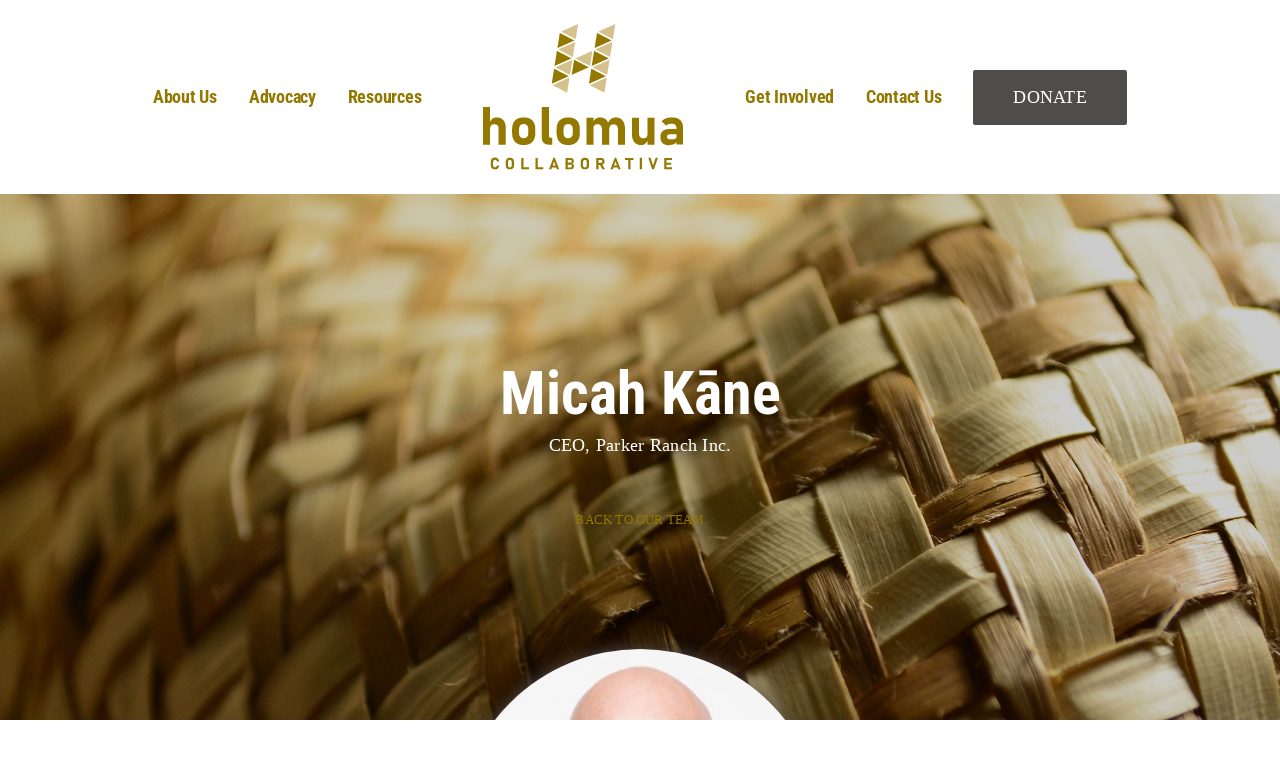

--- FILE ---
content_type: text/css
request_url: https://holomuacollaborative.org/wp-content/themes/Avada-Child-Theme/style.css?ver=6.8.3
body_size: -521
content:
/*
Theme Name: Avada Child
Description: Child theme for Avada theme
Author: ThemeFusion
Author URI: https://theme-fusion.com
Template: dtl7115
Version: 1.0.0
Text Domain:  Avada
*/

--- FILE ---
content_type: image/svg+xml
request_url: https://holomuacollaborative.org/wp-content/uploads/hc-logo-horz-40-1.svg
body_size: 1197
content:
<?xml version="1.0" encoding="UTF-8"?>
<svg id="Layer_1" data-name="Layer 1" xmlns="http://www.w3.org/2000/svg" width="149.5" height="40" xmlns:xlink="http://www.w3.org/1999/xlink" viewBox="0 0 149.5 40">
  <defs>
    <style>
      .cls-1 {
        fill: #947900;
      }

      .cls-2 {
        clip-path: url(#clippath-1);
      }

      .cls-3 {
        fill: #d4c18b;
      }

      .cls-4 {
        clip-path: url(#clippath);
      }

      .cls-5 {
        fill: none;
      }
    </style>
    <clipPath id="clippath">
      <rect class="cls-5" width="149.5" height="40"/>
    </clipPath>
    <clipPath id="clippath-1">
      <rect class="cls-5" width="149.5" height="40"/>
    </clipPath>
  </defs>
  <g class="cls-4">
    <path class="cls-1" d="m144.2,24.9c.6-.2,1.1-.4,1.5-.8.4-.3.7-.8.7-1.3l-.3-2c0,.5-.2.8-.7,1s-1.2.3-2.2.3c-.7,0-1.2-.1-1.6-.3-.3-.2-.5-.6-.5-1s.1-.8.4-1c.3-.2.7-.3,1.2-.3h3.6l-.2-2.8h-3.4c-1.6,0-2.9.3-3.7,1s-1.2,1.7-1.2,3.1.4,2.5,1.1,3.2c.7.7,1.8,1,3.3,1,.8.2,1.4.1,2-.1m5.3.1v-8.8c0-1.6-.5-2.9-1.5-3.8-1-.9-2.4-1.3-4.2-1.3-1.1,0-2.1.2-3,.5s-1.6.8-2.2,1.5l2.3,2.2c.4-.3.8-.5,1.3-.7s1-.2,1.5-.2c.8,0,1.4.2,1.8.5.4.3.6.8.6,1.5v8.6h3.4Zm-26-13.8v8.5c0,1.7.4,3.1,1.2,4,.8,1,1.9,1.4,3.4,1.4.9,0,1.7-.3,2.2-.8.6-.5,1-1.2,1.2-1.8l-.2-3c0,.7-.2,1.2-.6,1.6-.4.4-.9.6-1.6.6s-1.2-.2-1.6-.6-.6-.9-.6-1.5v-8.4s-3.4,0-3.4,0Zm11.5,0h-3.6v13.8h3.6v-13.8Zm-23.1,13.8v-8c0-1.9-.4-3.4-1.2-4.4-.8-1-1.9-1.6-3.4-1.6-.8,0-1.6.2-2.2.7s-1.1,1.1-1.5,1.9l.3,3.1c0-.7.2-1.2.6-1.6.4-.4.9-.6,1.6-.6s1.3.2,1.7.7c.4.4.6,1.1.6,1.9v7.9h3.5Zm-8-13.8h-3.6v13.8h3.6v-13.8Zm16,13.8v-8c0-1.9-.4-3.4-1.2-4.4-.8-1-2-1.6-3.5-1.6-.8,0-1.6.2-2.3.7-.7.5-1.3,1.1-1.7,2l.7,3.2c0-.8.2-1.4.6-1.8.4-.4.9-.6,1.6-.6s1.3.2,1.6.7c.4.4.6,1.1.6,1.9v7.9h3.6Zm-30.6-4c-.4-.4-.6-1-.6-1.8v-2.2c0-.8.2-1.4.6-1.8.4-.4,1-.6,1.7-.6s1.3.2,1.7.6c.4.4.6,1,.6,1.8v2.3c0,.8-.2,1.4-.6,1.8s-1,.6-1.7.6c-.8,0-1.3-.2-1.7-.7m6.1,2.6c1-1,1.6-2.5,1.6-4.4v-2.2c0-1.9-.5-3.3-1.6-4.4-1-1-2.5-1.6-4.4-1.6s-3.4.5-4.4,1.6c-1,1-1.6,2.5-1.6,4.4v2.2c0,1.9.5,3.4,1.6,4.4,1,1,2.5,1.6,4.4,1.6s3.3-.5,4.4-1.6m-17.8-17.9v15.6c0,1.2.3,2.1.9,2.7s1.5,1,2.6,1h1.9v-3.5h-.6c-.4,0-.6-.1-.8-.3-.2-.2-.3-.4-.3-.8V5.7h-3.7Zm-11,15.3c-.4-.4-.6-1-.6-1.8v-2.2c0-.8.2-1.4.6-1.8.4-.4,1-.6,1.7-.6s1.3.2,1.7.6c.4.4.6,1,.6,1.8v2.3c0,.8-.2,1.4-.6,1.8s-1,.6-1.7.6c-.7,0-1.3-.2-1.7-.7m6.1,2.6c1-1,1.6-2.5,1.6-4.4v-2.2c0-1.9-.5-3.3-1.6-4.4-1-1-2.5-1.6-4.4-1.6s-3.4.5-4.4,1.6c-1,1-1.6,2.5-1.6,4.4v2.2c0,1.9.5,3.4,1.6,4.4,1,1,2.5,1.6,4.4,1.6s3.4-.5,4.4-1.6m-13.5,1.4v-8.4c0-1.8-.4-3.2-1.2-4.1-.8-1-1.9-1.5-3.4-1.5-.9,0-1.7.2-2.2.7-.6.5-1.1,1.1-1.5,1.9l.3,3.1c0-.7.2-1.2.6-1.6.4-.4.9-.6,1.6-.6s1.3.2,1.6.6c.4.4.6.9.6,1.6v8.3h3.6Zm-8-19.3h-3.6v19.3h3.6V5.7Z"/>
  </g>
  <g class="cls-2">
    <path class="cls-1" d="m143.9,31.8h-3.6v1.1h3.6v-1.1Zm-.4,2.4h-3.1v1.1h3.1v-1.1Zm.4,2.4h-3.6v1.1h3.6v-1.1Zm-2.8-4.8h-1.1v5.9h1.1v-5.9Zm-6.4,5.9l2-5.9h-1.2l-1.3,4-1.3-4h-1.2l2,5.9s1,0,1,0Zm-7.3,0h1.2v-5.9h-1.2s0,5.9,0,5.9Zm-3.1-5.9h-4.3v1.1h4.4v-1.1h-.1Zm-1.6.4h-1.1v5.5h1.1v-5.5Zm-6,3.5h-3.1v1.1h3.1v-1.1Zm-3,2l1.4-4.1,1.4,4.1h1.2l-2.3-5.9h-.7l-2.3,5.9h1.3Zm-3.9,0l-1.6-2.8-1.2.2,1.4,2.6h1.4Zm-3.4-5.9h-1.1v5.9h1.1v-5.9Zm1.5,3.5c.3,0,.6-.1.9-.2.2-.1.4-.4.6-.6.1-.3.2-.6.2-.9,0-.4-.1-.7-.2-.9-.1-.3-.3-.5-.6-.6-.2-.1-.5-.2-.9-.2h-2.2v1.1h2.1c.2,0,.3.1.4.2.1.1.2.3.2.5s-.1.4-.2.5-.2.2-.4.2h-2.1v1.1h2.2v-.2Zm-9.1,1.1c-.2-.2-.3-.4-.3-.8v-1.7c0-.3.1-.6.3-.8.2-.2.4-.3.7-.3s.5.1.7.3.3.4.3.8v1.7c0,.3-.1.6-.3.8-.2.2-.4.3-.7.3s-.5-.2-.7-.3m1.8,1.1c.3-.2.6-.4.8-.8.2-.3.3-.7.3-1.2v-1.7c0-.4-.1-.8-.3-1.2-.2-.3-.4-.6-.8-.8-.3-.2-.7-.3-1.1-.3s-.8.1-1.1.3c-.3.2-.6.4-.8.8-.2.3-.3.7-.3,1.2v1.7c0,.4.1.8.3,1.2.2.3.4.6.8.8.3.2.7.3,1.1.3s.8-.1,1.1-.3m-9.8-5.7h-1.1v5.9h1.1v-5.9Zm1.4,5.9c.6,0,1-.1,1.3-.4s.5-.7.5-1.2h0c0-.4-.1-.7-.3-1-.2-.2-.5-.4-.9-.5.4-.1.7-.2.9-.4.2-.2.3-.5.3-.9,0-.5-.2-.9-.5-1.2s-.8-.4-1.3-.4h-1.9v1.1h1.9c.2,0,.4.1.5.2.1.1.2.3.2.4,0,.2-.1.4-.2.5s-.3.2-.5.2h-1.9v1.1h1.9c.3,0,.5.1.6.2.1.1.2.3.2.5h0c0,.2-.1.4-.2.5s-.3.2-.6.2h-1.9v1.1s1.9,0,1.9,0Zm-6.8-2h-3.1v1.1h3.1v-1.1Zm-3,2l1.4-4.1,1.4,4.1h1.2l-2.3-5.9h-.7l-2.3,5.9h1.3Zm-4.1-1.1h-3.5v1.1h3.5v-1.1Zm-2.8-4.8h-1.1v5.9h1.1v-5.9Zm-4.5,4.8h-3.5v1.1h3.5v-1.1Zm-2.8-4.8h-1.1v5.9h1.1v-5.9Zm-7.7,4.6c-.2-.2-.3-.4-.3-.8v-1.7c0-.3.1-.6.3-.8s.4-.3.7-.3.5.1.7.3.3.4.3.8v1.7c0,.3-.1.6-.3.8s-.4.3-.7.3c-.2-.1-.5-.2-.7-.3m1.9,1.1c.3-.2.6-.4.8-.8.2-.3.3-.7.3-1.2v-1.7c0-.4-.1-.8-.3-1.2-.2-.3-.4-.6-.8-.8-.3-.2-.7-.3-1.1-.3s-.8.1-1.1.3c-.3.2-.6.4-.8.8-.2.3-.3.7-.3,1.2v1.7c0,.4.1.8.3,1.2.2.3.4.6.8.8.3.2.7.3,1.1.3s.8-.1,1.1-.3m-7.7,0c.3-.2.5-.4.7-.7s.3-.7.4-1.1h-1.2c-.1.3-.2.5-.3.7-.2.2-.4.2-.6.2-.3,0-.6-.1-.7-.3-.2-.2-.3-.5-.3-.8v-1.6c0-.3.1-.6.3-.8s.4-.3.7-.3c.2,0,.3,0,.4.1l.3.3c.1.1.2.3.2.5h1.2c-.1-.4-.2-.8-.4-1.1s-.4-.5-.7-.7-.6-.2-1-.2c-.5,0-.8.1-1.2.3-.3.2-.6.4-.7.8-.2.3-.3.7-.3,1.2v1.6c0,.5.1.9.3,1.2s.4.6.7.8.7.3,1.2.3c.4-.1.7-.2,1-.4"/>
  </g>
  <path class="cls-3" d="m5.5,4.4L15.3,0l-1.4,8.8L5.5,4.4Zm21.5,0L36.8,0l-1.4,8.8-8.4-4.4ZM3.8,14.8l4.9-2.2,4.9-2.2-1.4,8.8L3.8,14.8Zm21.5,0l4.9-2.2,4.9-2.2-1.4,8.8-8.4-4.4Zm-11.6,5.2l9.8-4.4-1.4,8.8-8.4-4.4Zm-11.5,5.2l7.7-3.4,2.2-1-1.4,8.8-8.5-4.4Zm21.5,0l7.7-3.4,2.2-1-1.4,8.8-8.5-4.4Zm-14.8,14.8L.5,35.6l7.7-3.4,2.2-1-1.5,8.8Zm21.6,0l-8.5-4.4,7.7-3.4,2.2-1-1.4,8.8Z"/>
  <path class="cls-1" d="m4.7,5.2l8.4,4.4-4.9,2.2-4.9,2.2,1.4-8.8Zm21.5,0l8.4,4.4-4.9,2.2-4.9,2.2,1.4-8.8ZM3,15.6l8.4,4.4L1.6,24.4l1.4-8.8Zm21.6,0l8.4,4.4-9.8,4.4,1.4-8.8Zm-11.6,5.2l8.4,4.4-9.8,4.4,1.4-8.8ZM1.4,26l8.4,4.4L0,34.8l1.4-8.8Zm21.5,0l8.4,4.4-9.8,4.4,1.4-8.8Z"/>
</svg>

--- FILE ---
content_type: image/svg+xml
request_url: https://holomuacollaborative.org/wp-content/uploads/hc-border-triangles-bottom.svg
body_size: 645
content:
<?xml version="1.0" encoding="UTF-8"?>
<svg id="Layer_1" data-name="Layer 1" xmlns="http://www.w3.org/2000/svg" width="14.61in" height=".86in" viewBox="0 0 1052.01 62">
  <defs>
    <style>
      .cls-1 {
        fill: #e0e0cd;
      }
    </style>
  </defs>
  <polygon class="cls-1" points="131.78 62 131.78 61.9 132 62 131.78 62"/>
  <polygon class="cls-1" points="197.68 62 197.68 61.9 197.89 62 197.68 62"/>
  <polygon class="cls-1" points="65.89 62 65.89 61.9 66.1 62 65.89 62"/>
  <polygon class="cls-1" points="0 62 0 61.9 .21 62 0 62"/>
  <polygon class="cls-1" points="164.73 62 164.73 46.33 197.68 61.77 197.19 62 164.73 62"/>
  <polygon class="cls-1" points="230.62 62 230.62 46.33 263.57 61.77 263.08 62 230.62 62"/>
  <polygon class="cls-1" points="98.84 62 98.84 46.33 131.78 61.77 131.3 62 98.84 62"/>
  <polygon class="cls-1" points="32.95 62 32.95 46.33 65.89 61.77 65.41 62 32.95 62"/>
  <polygon class="cls-1" points="131.78 61.77 131.78 30.89 164.73 46.33 131.78 61.77"/>
  <polygon class="cls-1" points="197.68 61.77 197.68 30.89 230.62 46.33 197.68 61.77"/>
  <polygon class="cls-1" points="65.89 61.77 65.89 30.89 98.84 46.33 65.89 61.77"/>
  <polygon class="cls-1" points="0 61.77 0 30.89 32.95 46.33 0 61.77"/>
  <polygon class="cls-1" points="164.73 46.33 164.73 15.44 197.68 30.89 164.73 46.33"/>
  <polygon class="cls-1" points="230.62 46.33 230.62 15.44 263.57 30.89 230.62 46.33"/>
  <polygon class="cls-1" points="98.84 46.33 98.84 15.44 131.78 30.89 98.84 46.33"/>
  <polygon class="cls-1" points="32.95 46.33 32.95 15.44 65.89 30.89 32.95 46.33"/>
  <polygon class="cls-1" points="131.78 30.89 131.78 0 164.73 15.44 131.78 30.89"/>
  <polygon class="cls-1" points="197.68 30.89 197.68 0 230.62 15.44 197.68 30.89"/>
  <polygon class="cls-1" points="65.89 30.89 65.89 0 98.84 15.44 65.89 30.89"/>
  <polygon class="cls-1" points="0 30.89 0 0 32.95 15.44 0 30.89"/>
  <polygon class="cls-1" points="395.35 62 395.35 61.9 395.57 62 395.35 62"/>
  <polygon class="cls-1" points="461.25 62 461.25 61.9 461.46 62 461.25 62"/>
  <polygon class="cls-1" points="329.46 62 329.46 61.9 329.67 62 329.46 62"/>
  <polygon class="cls-1" points="263.57 62 263.57 61.9 263.78 62 263.57 62"/>
  <polygon class="cls-1" points="428.3 62 428.3 46.33 461.25 61.77 460.76 62 428.3 62"/>
  <polygon class="cls-1" points="494.19 62 494.19 46.33 527.14 61.77 526.65 62 494.19 62"/>
  <polygon class="cls-1" points="362.41 62 362.41 46.33 395.35 61.77 394.87 62 362.41 62"/>
  <polygon class="cls-1" points="296.52 62 296.52 46.33 329.46 61.77 328.97 62 296.52 62"/>
  <polygon class="cls-1" points="395.35 61.77 395.35 30.89 428.3 46.33 395.35 61.77"/>
  <polygon class="cls-1" points="461.25 61.77 461.25 30.89 494.19 46.33 461.25 61.77"/>
  <polygon class="cls-1" points="329.46 61.77 329.46 30.89 362.41 46.33 329.46 61.77"/>
  <polygon class="cls-1" points="263.57 61.77 263.57 30.89 296.52 46.33 263.57 61.77"/>
  <polygon class="cls-1" points="428.3 46.33 428.3 15.44 461.25 30.89 428.3 46.33"/>
  <polygon class="cls-1" points="494.19 46.33 494.19 15.44 527.14 30.89 494.19 46.33"/>
  <polygon class="cls-1" points="362.41 46.33 362.41 15.44 395.35 30.89 362.41 46.33"/>
  <polygon class="cls-1" points="296.52 46.33 296.52 15.44 329.46 30.89 296.52 46.33"/>
  <polygon class="cls-1" points="395.35 30.89 395.35 0 428.3 15.44 395.35 30.89"/>
  <polygon class="cls-1" points="461.25 30.89 461.25 0 494.19 15.44 461.25 30.89"/>
  <polygon class="cls-1" points="329.46 30.89 329.46 0 362.41 15.44 329.46 30.89"/>
  <polygon class="cls-1" points="263.57 30.89 263.57 0 296.52 15.44 263.57 30.89"/>
  <polygon class="cls-1" points="658.92 62 658.92 61.9 659.13 62 658.92 62"/>
  <polygon class="cls-1" points="724.82 62 724.82 61.9 725.03 62 724.82 62"/>
  <polygon class="cls-1" points="593.03 62 593.03 61.9 593.24 62 593.03 62"/>
  <polygon class="cls-1" points="527.14 62 527.14 61.9 527.35 62 527.14 62"/>
  <polygon class="cls-1" points="691.87 62 691.87 46.33 724.82 61.77 724.33 62 691.87 62"/>
  <polygon class="cls-1" points="757.76 62 757.76 46.33 790.71 61.77 790.22 62 757.76 62"/>
  <polygon class="cls-1" points="625.98 62 625.98 46.33 658.92 61.77 658.44 62 625.98 62"/>
  <polygon class="cls-1" points="560.08 62 560.08 46.33 593.03 61.77 592.54 62 560.08 62"/>
  <polygon class="cls-1" points="658.92 61.77 658.92 30.89 691.87 46.33 658.92 61.77"/>
  <polygon class="cls-1" points="724.82 61.77 724.82 30.89 757.76 46.33 724.82 61.77"/>
  <polygon class="cls-1" points="593.03 61.77 593.03 30.89 625.98 46.33 593.03 61.77"/>
  <polygon class="cls-1" points="527.14 61.77 527.14 30.89 560.08 46.33 527.14 61.77"/>
  <polygon class="cls-1" points="691.87 46.33 691.87 15.44 724.82 30.89 691.87 46.33"/>
  <polygon class="cls-1" points="757.76 46.33 757.76 15.44 790.71 30.89 757.76 46.33"/>
  <polygon class="cls-1" points="625.98 46.33 625.98 15.44 658.92 30.89 625.98 46.33"/>
  <polygon class="cls-1" points="560.08 46.33 560.08 15.44 593.03 30.89 560.08 46.33"/>
  <polygon class="cls-1" points="658.92 30.89 658.92 0 691.87 15.44 658.92 30.89"/>
  <polygon class="cls-1" points="724.82 30.89 724.82 0 757.76 15.44 724.82 30.89"/>
  <polygon class="cls-1" points="593.03 30.89 593.03 0 625.98 15.44 593.03 30.89"/>
  <polygon class="cls-1" points="527.14 30.89 527.14 0 560.08 15.44 527.14 30.89"/>
  <polygon class="cls-1" points="922.12 62 922.12 61.9 922.33 62 922.12 62"/>
  <polygon class="cls-1" points="988.01 62 988.01 61.9 988.22 62 988.01 62"/>
  <polygon class="cls-1" points="856.22 62 856.22 61.9 856.44 62 856.22 62"/>
  <polygon class="cls-1" points="790.33 62 790.33 61.9 790.54 62 790.33 62"/>
  <polygon class="cls-1" points="955.06 62 955.06 46.33 988.01 61.77 987.52 62 955.06 62"/>
  <polygon class="cls-1" points="1020.96 62 1020.96 46.33 1052.01 60.88 1052.01 62 1020.96 62"/>
  <polygon class="cls-1" points="889.17 62 889.17 46.33 922.12 61.77 921.63 62 889.17 62"/>
  <polygon class="cls-1" points="823.28 62 823.28 46.33 856.22 61.77 855.74 62 823.28 62"/>
  <polygon class="cls-1" points="922.12 61.77 922.12 30.89 955.06 46.33 922.12 61.77"/>
  <polygon class="cls-1" points="988.01 61.77 988.01 30.89 1020.96 46.33 988.01 61.77"/>
  <polygon class="cls-1" points="856.22 61.77 856.22 30.89 889.17 46.33 856.22 61.77"/>
  <polygon class="cls-1" points="790.33 61.77 790.33 30.89 823.28 46.33 790.33 61.77"/>
  <polygon class="cls-1" points="955.06 46.33 955.06 15.44 988.01 30.89 955.06 46.33"/>
  <polygon class="cls-1" points="1020.96 15.44 1052.01 30 1052.01 31.78 1020.96 46.33 1020.96 15.44"/>
  <polygon class="cls-1" points="889.17 46.33 889.17 15.44 922.12 30.89 889.17 46.33"/>
  <polygon class="cls-1" points="823.28 46.33 823.28 15.44 856.22 30.89 823.28 46.33"/>
  <polygon class="cls-1" points="922.12 30.89 922.12 0 955.06 15.44 922.12 30.89"/>
  <polygon class="cls-1" points="988.01 30.89 988.01 0 1020.96 15.44 988.01 30.89"/>
  <polygon class="cls-1" points="856.22 30.89 856.22 0 889.17 15.44 856.22 30.89"/>
  <polygon class="cls-1" points="790.33 30.89 790.33 0 823.28 15.44 790.33 30.89"/>
</svg>

--- FILE ---
content_type: image/svg+xml
request_url: https://holomuacollaborative.org/wp-content/uploads/hc-div-triangles-brown.svg
body_size: -438
content:
<?xml version="1.0" encoding="UTF-8"?>
<svg id="Layer_1" data-name="Layer 1" xmlns="http://www.w3.org/2000/svg" width="50.8" height="15.9" viewBox="0 0 50.8 15.9">
  <defs>
    <style>
      .cls-1 {
        fill: #947900;
      }
    </style>
  </defs>
  <polygon class="cls-1" points="16.9 0 16.9 15.9 33.8 7.9 16.9 0"/>
  <polygon class="cls-1" points="0 0 0 15.9 16.9 7.9 0 0"/>
  <polygon class="cls-1" points="33.8 0 33.8 15.9 50.8 7.9 33.8 0"/>
</svg>

--- FILE ---
content_type: image/svg+xml
request_url: https://holomuacollaborative.org/wp-content/uploads/hc-border-triangles-top.svg
body_size: 696
content:
<?xml version="1.0" encoding="UTF-8"?>
<svg id="Layer_1" data-name="Layer 1" xmlns="http://www.w3.org/2000/svg" width="14.61in" height=".86in" viewBox="0 0 1052.01 62">
  <defs>
    <style>
      .cls-1 {
        fill: #e0e0cd;
      }
    </style>
  </defs>
  <polygon class="cls-1" points="131.78 0 131.78 .1 132 0 131.78 0"/>
  <polygon class="cls-1" points="197.68 0 197.68 .1 197.89 0 197.68 0"/>
  <polygon class="cls-1" points="65.89 0 65.89 .1 66.1 0 65.89 0"/>
  <polygon class="cls-1" points="0 0 0 .1 .21 0 0 0"/>
  <polygon class="cls-1" points="164.73 0 164.73 15.67 197.68 .23 197.19 0 164.73 0"/>
  <polygon class="cls-1" points="230.62 0 230.62 15.67 263.57 .23 263.08 0 230.62 0"/>
  <polygon class="cls-1" points="98.84 0 98.84 15.67 131.78 .23 131.3 0 98.84 0"/>
  <polygon class="cls-1" points="32.95 0 32.95 15.67 65.89 .23 65.41 0 32.95 0"/>
  <polygon class="cls-1" points="131.78 .23 131.78 31.11 164.73 15.67 131.78 .23"/>
  <polygon class="cls-1" points="197.68 .23 197.68 31.11 230.62 15.67 197.68 .23"/>
  <polygon class="cls-1" points="65.89 .23 65.89 31.11 98.84 15.67 65.89 .23"/>
  <polygon class="cls-1" points="0 .23 0 31.11 32.95 15.67 0 .23"/>
  <polygon class="cls-1" points="164.73 15.67 164.73 46.56 197.68 31.12 164.73 15.67"/>
  <polygon class="cls-1" points="230.62 15.67 230.62 46.56 263.57 31.12 230.62 15.67"/>
  <polygon class="cls-1" points="98.84 15.67 98.84 46.56 131.78 31.12 98.84 15.67"/>
  <polygon class="cls-1" points="32.95 15.67 32.95 46.56 65.89 31.12 32.95 15.67"/>
  <polygon class="cls-1" points="131.78 31.12 131.78 62 164.73 46.56 131.78 31.12"/>
  <polygon class="cls-1" points="197.68 31.12 197.68 62 230.62 46.56 197.68 31.12"/>
  <polygon class="cls-1" points="65.89 31.12 65.89 62 98.84 46.56 65.89 31.12"/>
  <polygon class="cls-1" points="0 31.12 0 62 32.95 46.56 0 31.12"/>
  <polygon class="cls-1" points="395.35 0 395.35 .1 395.57 0 395.35 0"/>
  <polygon class="cls-1" points="461.25 0 461.25 .1 461.46 0 461.25 0"/>
  <polygon class="cls-1" points="329.46 0 329.46 .1 329.67 0 329.46 0"/>
  <polygon class="cls-1" points="263.57 0 263.57 .1 263.78 0 263.57 0"/>
  <polygon class="cls-1" points="428.3 0 428.3 15.67 461.25 .23 460.76 0 428.3 0"/>
  <polygon class="cls-1" points="494.19 0 494.19 15.67 527.14 .23 526.65 0 494.19 0"/>
  <polygon class="cls-1" points="362.41 0 362.41 15.67 395.35 .23 394.87 0 362.41 0"/>
  <polygon class="cls-1" points="296.52 0 296.52 15.67 329.46 .23 328.97 0 296.52 0"/>
  <polygon class="cls-1" points="395.35 .23 395.35 31.11 428.3 15.67 395.35 .23"/>
  <polygon class="cls-1" points="461.25 .23 461.25 31.11 494.19 15.67 461.25 .23"/>
  <polygon class="cls-1" points="329.46 .23 329.46 31.11 362.41 15.67 329.46 .23"/>
  <polygon class="cls-1" points="263.57 .23 263.57 31.11 296.52 15.67 263.57 .23"/>
  <polygon class="cls-1" points="428.3 15.67 428.3 46.56 461.25 31.12 428.3 15.67"/>
  <polygon class="cls-1" points="494.19 15.67 494.19 46.56 527.14 31.12 494.19 15.67"/>
  <polygon class="cls-1" points="362.41 15.67 362.41 46.56 395.35 31.12 362.41 15.67"/>
  <polygon class="cls-1" points="296.52 15.67 296.52 46.56 329.46 31.12 296.52 15.67"/>
  <polygon class="cls-1" points="395.35 31.12 395.35 62 428.3 46.56 395.35 31.12"/>
  <polygon class="cls-1" points="461.25 31.12 461.25 62 494.19 46.56 461.25 31.12"/>
  <polygon class="cls-1" points="329.46 31.12 329.46 62 362.41 46.56 329.46 31.12"/>
  <polygon class="cls-1" points="263.57 31.12 263.57 62 296.52 46.56 263.57 31.12"/>
  <polygon class="cls-1" points="658.92 0 658.92 .1 659.13 0 658.92 0"/>
  <polygon class="cls-1" points="724.82 0 724.82 .1 725.03 0 724.82 0"/>
  <polygon class="cls-1" points="593.03 0 593.03 .1 593.24 0 593.03 0"/>
  <polygon class="cls-1" points="527.14 0 527.14 .1 527.35 0 527.14 0"/>
  <polygon class="cls-1" points="691.87 0 691.87 15.67 724.82 .23 724.33 0 691.87 0"/>
  <polygon class="cls-1" points="757.76 0 757.76 15.67 790.71 .23 790.22 0 757.76 0"/>
  <polygon class="cls-1" points="625.98 0 625.98 15.67 658.92 .23 658.44 0 625.98 0"/>
  <polygon class="cls-1" points="560.08 0 560.08 15.67 593.03 .23 592.54 0 560.08 0"/>
  <polygon class="cls-1" points="658.92 .23 658.92 31.11 691.87 15.67 658.92 .23"/>
  <polygon class="cls-1" points="724.82 .23 724.82 31.11 757.76 15.67 724.82 .23"/>
  <polygon class="cls-1" points="593.03 .23 593.03 31.11 625.98 15.67 593.03 .23"/>
  <polygon class="cls-1" points="527.14 .23 527.14 31.11 560.08 15.67 527.14 .23"/>
  <polygon class="cls-1" points="691.87 15.67 691.87 46.56 724.82 31.12 691.87 15.67"/>
  <polygon class="cls-1" points="757.76 15.67 757.76 46.56 790.71 31.12 757.76 15.67"/>
  <polygon class="cls-1" points="625.98 15.67 625.98 46.56 658.92 31.12 625.98 15.67"/>
  <polygon class="cls-1" points="560.08 15.67 560.08 46.56 593.03 31.12 560.08 15.67"/>
  <polygon class="cls-1" points="658.92 31.12 658.92 62 691.87 46.56 658.92 31.12"/>
  <polygon class="cls-1" points="724.82 31.12 724.82 62 757.76 46.56 724.82 31.12"/>
  <polygon class="cls-1" points="593.03 31.12 593.03 62 625.98 46.56 593.03 31.12"/>
  <polygon class="cls-1" points="527.14 31.12 527.14 62 560.08 46.56 527.14 31.12"/>
  <polygon class="cls-1" points="922.12 0 922.12 .1 922.33 0 922.12 0"/>
  <polygon class="cls-1" points="988.01 0 988.01 .1 988.22 0 988.01 0"/>
  <polygon class="cls-1" points="856.22 0 856.22 .1 856.44 0 856.22 0"/>
  <polygon class="cls-1" points="790.33 0 790.33 .1 790.54 0 790.33 0"/>
  <polygon class="cls-1" points="955.06 0 955.06 15.67 988.01 .23 987.52 0 955.06 0"/>
  <polygon class="cls-1" points="1020.96 0 1020.96 15.67 1052.01 1.12 1052.01 0 1020.96 0"/>
  <polygon class="cls-1" points="889.17 0 889.17 15.67 922.12 .23 921.63 0 889.17 0"/>
  <polygon class="cls-1" points="823.28 0 823.28 15.67 856.22 .23 855.74 0 823.28 0"/>
  <polygon class="cls-1" points="922.12 .23 922.12 31.11 955.06 15.67 922.12 .23"/>
  <polygon class="cls-1" points="988.01 .23 988.01 31.11 1020.96 15.67 988.01 .23"/>
  <polygon class="cls-1" points="856.22 .23 856.22 31.11 889.17 15.67 856.22 .23"/>
  <polygon class="cls-1" points="790.33 .23 790.33 31.11 823.28 15.67 790.33 .23"/>
  <polygon class="cls-1" points="955.06 15.67 955.06 46.56 988.01 31.12 955.06 15.67"/>
  <polygon class="cls-1" points="1020.96 46.56 1052.01 32 1052.01 30.23 1020.96 15.67 1020.96 46.56"/>
  <polygon class="cls-1" points="889.17 15.67 889.17 46.56 922.12 31.12 889.17 15.67"/>
  <polygon class="cls-1" points="823.28 15.67 823.28 46.56 856.22 31.12 823.28 15.67"/>
  <polygon class="cls-1" points="922.12 31.12 922.12 62 955.06 46.56 922.12 31.12"/>
  <polygon class="cls-1" points="988.01 31.12 988.01 62 1020.96 46.56 988.01 31.12"/>
  <polygon class="cls-1" points="856.22 31.12 856.22 62 889.17 46.56 856.22 31.12"/>
  <polygon class="cls-1" points="790.33 31.12 790.33 62 823.28 46.56 790.33 31.12"/>
</svg>

--- FILE ---
content_type: image/svg+xml
request_url: https://holomuacollaborative.org/wp-content/uploads/hc-logo-200-1.svg
body_size: 1355
content:
<?xml version="1.0" encoding="UTF-8"?>
<svg id="Layer_1" data-name="Layer 1" xmlns="http://www.w3.org/2000/svg" width="200" height="146.4" xmlns:xlink="http://www.w3.org/1999/xlink" viewBox="0 0 200 146.4">
  <defs>
    <style>
      .cls-1 {
        fill: #947900;
      }

      .cls-2 {
        clip-path: url(#clippath-1);
      }

      .cls-3 {
        fill: #d4c18b;
      }

      .cls-4 {
        clip-path: url(#clippath);
      }

      .cls-5 {
        fill: none;
      }
    </style>
    <clipPath id="clippath">
      <rect class="cls-5" width="200" height="146.4"/>
    </clipPath>
    <clipPath id="clippath-1">
      <rect class="cls-5" width="200" height="146.4"/>
    </clipPath>
  </defs>
  <g class="cls-4">
    <path class="cls-1" d="m189.7,121.2c1.2-.3,2.2-.8,3-1.5s1.3-1.5,1.4-2.5l-.5-3.9c0,.9-.5,1.6-1.4,2s-2.4.7-4.2.7c-1.4,0-2.4-.2-3.1-.6-.7-.4-1-1.1-1-2s.3-1.5.8-1.9,1.3-.6,2.4-.6h7.1l-.4-5.4h-6.8c-3.2,0-5.6.7-7.2,2-1.6,1.3-2.4,3.3-2.4,6s.7,4.9,2.2,6.3c1.4,1.4,3.6,2.1,6.5,2.1,1.2-.2,2.4-.4,3.6-.7m10.3.1v-17.4c0-3.2-1-5.7-2.9-7.4-1.9-1.8-4.7-2.6-8.3-2.6-2.2,0-4.1.3-5.9,1-1.8.7-3.2,1.6-4.3,2.9l4.4,4.3c.8-.6,1.6-1.1,2.6-1.4s2-.5,3-.5c1.5,0,2.7.3,3.5,1s1.3,1.6,1.3,2.9v17.1h6.6v.1Zm-51-27v16.7c0,3.4.8,6,2.4,7.9,1.6,1.9,3.8,2.8,6.7,2.8,1.8,0,3.3-.5,4.4-1.6,1.1-1.1,1.9-2.3,2.4-3.6l-.4-5.9c0,1.4-.4,2.4-1.1,3.2-.7.7-1.7,1.1-3.1,1.1-1.3,0-2.4-.4-3.1-1.1-.7-.7-1.1-1.7-1.1-3v-16.5h-7.1Zm22.6,0h-7.1v27h7.1v-27Zm-45.4,27v-15.6c0-3.8-.8-6.7-2.4-8.7-1.6-2.1-3.8-3.1-6.7-3.1-1.6,0-3.1.4-4.3,1.3-1.2.9-2.2,2.1-3,3.8l.5,6c0-1.3.4-2.4,1.1-3.1s1.7-1.1,3.1-1.1,2.5.4,3.3,1.3,1.2,2.1,1.2,3.7v15.6h7.2v-.1Zm-15.7-27h-7.1v27h7.1v-27Zm31.5,27v-15.6c0-3.8-.8-6.7-2.4-8.7-1.6-2.1-3.9-3.1-6.8-3.1-1.6,0-3.2.5-4.5,1.4-1.4.9-2.5,2.3-3.3,4l1.3,6.3c0-1.5.4-2.7,1.1-3.5.7-.8,1.8-1.2,3.2-1.2s2.5.4,3.2,1.3c.8.9,1.1,2.1,1.1,3.7v15.6h7.1v-.2Zm-60.2-7.8c-.8-.8-1.2-2-1.2-3.6v-4.5c0-1.5.4-2.7,1.2-3.5.8-.8,1.9-1.3,3.3-1.3s2.6.4,3.4,1.3c.8.8,1.2,2,1.2,3.5v4.5c0,1.5-.4,2.7-1.2,3.6-.8.8-1.9,1.3-3.4,1.3-1.4,0-2.5-.4-3.3-1.3m12,5.1c2-2,3-4.9,3-8.6v-4.5c0-3.7-1-6.6-3-8.6s-4.9-3-8.6-3-6.6,1-8.6,3-3,4.9-3,8.6v4.4c0,3.7,1,6.6,3,8.7s4.9,3.1,8.6,3.1,6.5-1,8.6-3.1m-35-35.2v30.7c0,2.3.6,4,1.8,5.3s2.9,1.9,5.1,1.9h3.6v-6.9h-1.2c-.7,0-1.2-.2-1.6-.5-.4-.4-.6-.9-.6-1.5v-29h-7.1Zm-21.5,30.1c-.8-.8-1.2-2-1.2-3.6v-4.5c0-1.5.4-2.7,1.2-3.5s1.9-1.3,3.3-1.3,2.6.4,3.4,1.3c.8.8,1.2,2,1.2,3.5v4.5c0,1.5-.4,2.7-1.2,3.6-.8.8-1.9,1.3-3.4,1.3-1.4,0-2.5-.4-3.3-1.3m12,5.1c2-2,3-4.9,3-8.6v-4.5c0-3.7-1-6.6-3-8.6s-4.9-3-8.6-3-6.6,1-8.6,3-3,4.9-3,8.6v4.4c0,3.7,1,6.6,3,8.7s4.9,3.1,8.6,3.1,6.6-1,8.6-3.1m-26.5,2.7v-16.4c0-3.5-.8-6.2-2.3-8.1-1.6-1.9-3.8-2.9-6.6-2.9-1.8,0-3.2.4-4.4,1.3-1.1.9-2.1,2.1-2.9,3.8l.5,6c0-1.3.4-2.4,1.1-3.1s1.7-1.1,3.1-1.1,2.5.4,3.2,1.1,1.1,1.7,1.1,3.1v16.4h7.2v-.1Zm-15.7-37.9H0v37.9h7.1v-37.9Z"/>
  </g>
  <g class="cls-2">
    <path class="cls-1" d="m189.1,134.6h-7v2.1h7v-2.1Zm-.9,4.8h-6.1v2.1h6.1v-2.1Zm.9,4.7h-7v2.1h7v-2.1Zm-5.6-9.5h-2.2v11.7h2.2v-11.7Zm-12.5,11.6l3.9-11.7h-2.3l-2.5,7.8-2.5-7.8h-2.3l3.9,11.7h1.8Zm-14.3,0h2.3v-11.7h-2.3v11.7Zm-6.1-11.6h-8.5v2.1h8.5v-2.1Zm-3.1.9h-2.2v10.7h2.2v-10.7Zm-11.9,6.7h-6.1v2.1h6.1v-2.1Zm-5.9,4l2.8-8,2.8,8h2.4l-4.5-11.7h-1.4l-4.5,11.7h2.4Zm-7.6,0l-3.1-5.4-2.3.4,2.8,5.1h2.6v-.1Zm-6.7-11.6h-2.2v11.7h2.2v-11.7Zm2.9,6.9c.6,0,1.2-.1,1.7-.4s.9-.7,1.1-1.2c.3-.5.4-1.1.4-1.8s-.1-1.3-.4-1.8-.6-.9-1.1-1.2-1.1-.4-1.7-.4h-4.2v2.1h4.1c.3,0,.6.1.8.4.2.3.3.6.3,1s-.1.7-.3,1c-.2.3-.5.4-.8.4h-4.1v2.1h4.2v-.2Zm-17.8,2.1c-.4-.4-.5-.9-.5-1.5v-3.4c0-.6.2-1.1.5-1.5.4-.4.8-.6,1.4-.6s1.1.2,1.4.6c.4.4.5.9.5,1.5v3.4c0,.6-.2,1.1-.5,1.5-.4.4-.8.6-1.4.6-.6,0-1.1-.2-1.4-.6m3.6,2.2c.6-.4,1.1-.9,1.5-1.5s.5-1.4.5-2.3v-3.3c0-.9-.2-1.6-.5-2.3-.4-.6-.9-1.1-1.5-1.5s-1.4-.5-2.2-.5c-.9,0-1.6.2-2.2.5-.6.4-1.1.9-1.5,1.5s-.5,1.4-.5,2.3v3.3c0,.9.2,1.6.5,2.3.4.6.8,1.1,1.5,1.5.6.4,1.4.5,2.2.5.8.1,1.6-.1,2.2-.5m-19.3-11.2h-2.2v11.7h2.2v-11.7Zm2.7,11.6c1.1,0,2-.3,2.6-.8.6-.6.9-1.3.9-2.3h0c0-.8-.2-1.4-.6-1.9s-1-.8-1.8-.9c.7-.1,1.3-.4,1.7-.8.4-.4.6-1,.6-1.7,0-1-.3-1.8-.9-2.3-.6-.6-1.5-.8-2.6-.8h-3.8v2.1h3.7c.5,0,.8.1,1.1.3s.4.5.4.9-.1.7-.4,1c-.2.2-.6.3-1.1.3h-3.7v2.1h3.7c.5,0,.9.1,1.2.4.3.2.4.6.4,1h0c0,.4-.1.8-.4,1s-.7.4-1.2.4h-3.7v2.1h3.9v-.1Zm-13.3-4h-6.1v2.1h6.1v-2.1Zm-5.9,4l2.8-8,2.8,8h2.4l-4.5-11.7h-1.4l-4.5,11.7h2.4Zm-8-2.1h-6.8v2.1h6.8v-2.1Zm-5.6-9.5h-2.2v11.7h2.2v-11.7Zm-8.7,9.5h-6.8v2.1h6.8v-2.1Zm-5.6-9.5h-2.2v11.7h2.2v-11.7Zm-15,9c-.4-.4-.5-.9-.5-1.5v-3.4c0-.6.2-1.1.5-1.5.4-.4.8-.6,1.4-.6s1.1.2,1.4.6c.4.4.5.9.5,1.5v3.4c0,.6-.2,1.1-.5,1.5-.4.4-.8.6-1.4.6-.5,0-1-.2-1.4-.6m3.7,2.2c.6-.4,1.1-.9,1.5-1.5s.5-1.4.5-2.3v-3.3c0-.9-.2-1.6-.5-2.3-.4-.6-.8-1.1-1.5-1.5-.6-.4-1.4-.5-2.2-.5-.9,0-1.6.2-2.2.5-.6.4-1.1.9-1.5,1.5s-.5,1.4-.5,2.3v3.3c0,.9.2,1.6.5,2.3.4.6.8,1.1,1.5,1.5.6.4,1.4.5,2.2.5.8.1,1.6-.1,2.2-.5m-15.1.1c.6-.3,1-.8,1.4-1.4.4-.6.6-1.3.8-2.2h-2.3c-.1.6-.4,1-.7,1.3s-.7.5-1.2.5c-.6,0-1.1-.2-1.4-.6-.3-.4-.5-.9-.5-1.6v-3.2c0-.7.2-1.2.5-1.6.3-.4.8-.6,1.4-.6.3,0,.6.1.9.2.3.1.5.4.6.6.2.3.3.6.4,1h2.3c-.1-.9-.4-1.6-.8-2.2-.4-.6-.9-1.1-1.4-1.4-.6-.3-1.2-.5-2-.5-.9,0-1.7.2-2.3.5s-1.1.8-1.4,1.5c-.3.6-.5,1.4-.5,2.4v3.2c0,.9.2,1.7.5,2.4.3.6.8,1.1,1.4,1.5.6.3,1.4.5,2.3.5.8.2,1.4,0,2-.3"/>
  </g>
  <path class="cls-3" d="m78.1,7.6L95.1,0l-2.4,15.3-14.6-7.7Zm37.2,0l17-7.6-2.4,15.3-14.6-7.7Zm-40.1,18l8.5-3.8,8.5-3.8-2.4,15.3-14.6-7.7Zm37.2,0l8.5-3.8,8.5-3.8-2.4,15.2-14.6-7.6Zm-20,9l17-7.6-2.4,15.2-14.6-7.6Zm-20,9l13.3-6,3.7-1.7-2.4,15.3-14.6-7.6Zm37.2,0l13.3-6,3.7-1.7-2.4,15.3-14.6-7.6Zm-40.1,17.9l13.3-6,3.7-1.7-2.4,15.3-14.6-7.6Zm37.3,0l13.3-6,3.7-1.7-2.4,15.3-14.6-7.6Z"/>
  <path class="cls-1" d="m76.8,9l14.6,7.6-8.5,3.8-8.5,3.8,2.4-15.2Zm37.2,0l14.6,7.6-8.5,3.8-8.5,3.8,2.4-15.2Zm-40.1,18l14.6,7.6-17,7.6,2.4-15.2Zm37.2,0l14.6,7.6-17,7.6,2.4-15.2Zm-20,8.9l14.6,7.6-17,7.6,2.4-15.2Zm-20,9l14.6,7.6-17,7.6,2.4-15.2Zm37.2,0h0l14.6,7.6-17,7.6,2.4-15.2Z"/>
</svg>